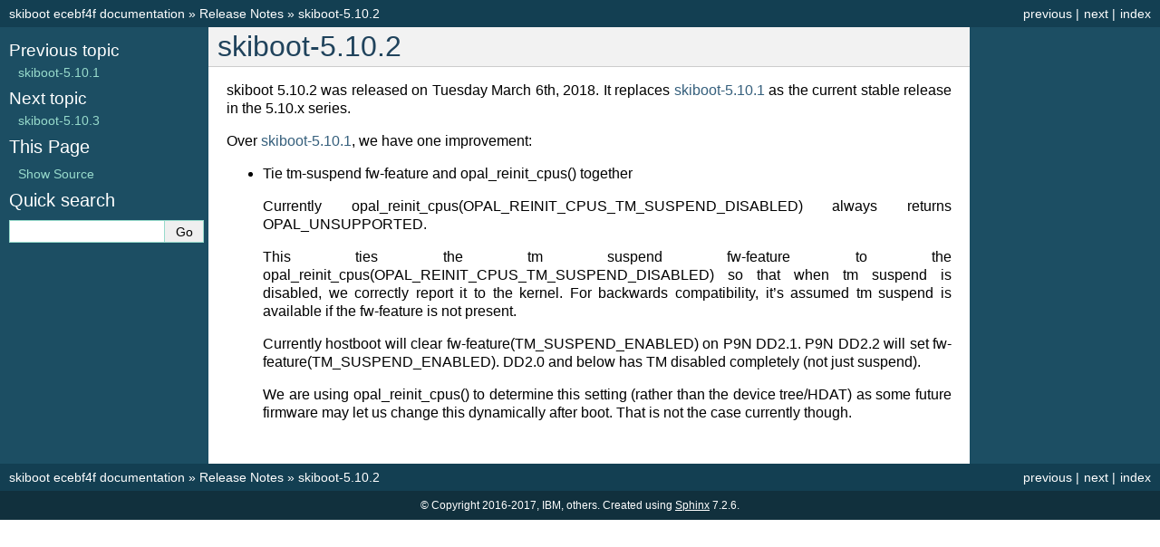

--- FILE ---
content_type: text/html; charset=utf-8
request_url: http://open-power.github.io/skiboot/doc/release-notes/skiboot-5.10.2.html
body_size: 1891
content:
<!DOCTYPE html>

<html lang="en" data-content_root="../">
  <head>
    <meta charset="utf-8" />
    <meta name="viewport" content="width=device-width, initial-scale=1.0" /><meta name="viewport" content="width=device-width, initial-scale=1" />

    <title>skiboot-5.10.2 &#8212; skiboot ecebf4f
 documentation</title>
    <link rel="stylesheet" type="text/css" href="../_static/pygments.css?v=fa44fd50" />
    <link rel="stylesheet" type="text/css" href="../_static/classic.css?v=514cf933" />
    
    <script src="../_static/documentation_options.js?v=ef93282a"></script>
    <script src="../_static/doctools.js?v=888ff710"></script>
    <script src="../_static/sphinx_highlight.js?v=dc90522c"></script>
    
    <link rel="index" title="Index" href="../genindex.html" />
    <link rel="search" title="Search" href="../search.html" />
    <link rel="next" title="skiboot-5.10.3" href="skiboot-5.10.3.html" />
    <link rel="prev" title="skiboot-5.10.1" href="skiboot-5.10.1.html" /> 
  </head><body>
    <div class="related" role="navigation" aria-label="related navigation">
      <h3>Navigation</h3>
      <ul>
        <li class="right" style="margin-right: 10px">
          <a href="../genindex.html" title="General Index"
             accesskey="I">index</a></li>
        <li class="right" >
          <a href="skiboot-5.10.3.html" title="skiboot-5.10.3"
             accesskey="N">next</a> |</li>
        <li class="right" >
          <a href="skiboot-5.10.1.html" title="skiboot-5.10.1"
             accesskey="P">previous</a> |</li>
        <li class="nav-item nav-item-0"><a href="../index.html">skiboot ecebf4f
 documentation</a> &#187;</li>
          <li class="nav-item nav-item-1"><a href="index.html" accesskey="U">Release Notes</a> &#187;</li>
        <li class="nav-item nav-item-this"><a href="">skiboot-5.10.2</a></li> 
      </ul>
    </div>  

    <div class="document">
      <div class="documentwrapper">
        <div class="bodywrapper">
          <div class="body" role="main">
            
  <section id="skiboot-5-10-2">
<span id="id1"></span><h1>skiboot-5.10.2<a class="headerlink" href="#skiboot-5-10-2" title="Link to this heading">¶</a></h1>
<p>skiboot 5.10.2 was released on Tuesday March 6th, 2018. It replaces
<a class="reference internal" href="skiboot-5.10.1.html#skiboot-5-10-1"><span class="std std-ref">skiboot-5.10.1</span></a> as the current stable release in the 5.10.x series.</p>
<p>Over <a class="reference internal" href="skiboot-5.10.1.html#skiboot-5-10-1"><span class="std std-ref">skiboot-5.10.1</span></a>, we have one improvement:</p>
<ul>
<li><p>Tie tm-suspend fw-feature and opal_reinit_cpus() together</p>
<p>Currently opal_reinit_cpus(OPAL_REINIT_CPUS_TM_SUSPEND_DISABLED)
always returns OPAL_UNSUPPORTED.</p>
<p>This ties the tm suspend fw-feature to the
opal_reinit_cpus(OPAL_REINIT_CPUS_TM_SUSPEND_DISABLED) so that when tm
suspend is disabled, we correctly report it to the kernel.  For
backwards compatibility, it’s assumed tm suspend is available if the
fw-feature is not present.</p>
<p>Currently hostboot will clear fw-feature(TM_SUSPEND_ENABLED) on P9N
DD2.1. P9N DD2.2 will set fw-feature(TM_SUSPEND_ENABLED).  DD2.0 and
below has TM disabled completely (not just suspend).</p>
<p>We are using opal_reinit_cpus() to determine this setting (rather than
the device tree/HDAT) as some future firmware may let us change this
dynamically after boot. That is not the case currently though.</p>
</li>
</ul>
</section>


            <div class="clearer"></div>
          </div>
        </div>
      </div>
      <div class="sphinxsidebar" role="navigation" aria-label="main navigation">
        <div class="sphinxsidebarwrapper">
  <div>
    <h4>Previous topic</h4>
    <p class="topless"><a href="skiboot-5.10.1.html"
                          title="previous chapter">skiboot-5.10.1</a></p>
  </div>
  <div>
    <h4>Next topic</h4>
    <p class="topless"><a href="skiboot-5.10.3.html"
                          title="next chapter">skiboot-5.10.3</a></p>
  </div>
  <div role="note" aria-label="source link">
    <h3>This Page</h3>
    <ul class="this-page-menu">
      <li><a href="../_sources/release-notes/skiboot-5.10.2.rst.txt"
            rel="nofollow">Show Source</a></li>
    </ul>
   </div>
<div id="searchbox" style="display: none" role="search">
  <h3 id="searchlabel">Quick search</h3>
    <div class="searchformwrapper">
    <form class="search" action="../search.html" method="get">
      <input type="text" name="q" aria-labelledby="searchlabel" autocomplete="off" autocorrect="off" autocapitalize="off" spellcheck="false"/>
      <input type="submit" value="Go" />
    </form>
    </div>
</div>
<script>document.getElementById('searchbox').style.display = "block"</script>
        </div>
      </div>
      <div class="clearer"></div>
    </div>
    <div class="related" role="navigation" aria-label="related navigation">
      <h3>Navigation</h3>
      <ul>
        <li class="right" style="margin-right: 10px">
          <a href="../genindex.html" title="General Index"
             >index</a></li>
        <li class="right" >
          <a href="skiboot-5.10.3.html" title="skiboot-5.10.3"
             >next</a> |</li>
        <li class="right" >
          <a href="skiboot-5.10.1.html" title="skiboot-5.10.1"
             >previous</a> |</li>
        <li class="nav-item nav-item-0"><a href="../index.html">skiboot ecebf4f
 documentation</a> &#187;</li>
          <li class="nav-item nav-item-1"><a href="index.html" >Release Notes</a> &#187;</li>
        <li class="nav-item nav-item-this"><a href="">skiboot-5.10.2</a></li> 
      </ul>
    </div>
    <div class="footer" role="contentinfo">
    &#169; Copyright 2016-2017, IBM, others.
      Created using <a href="https://www.sphinx-doc.org/">Sphinx</a> 7.2.6.
    </div>
  </body>
</html>